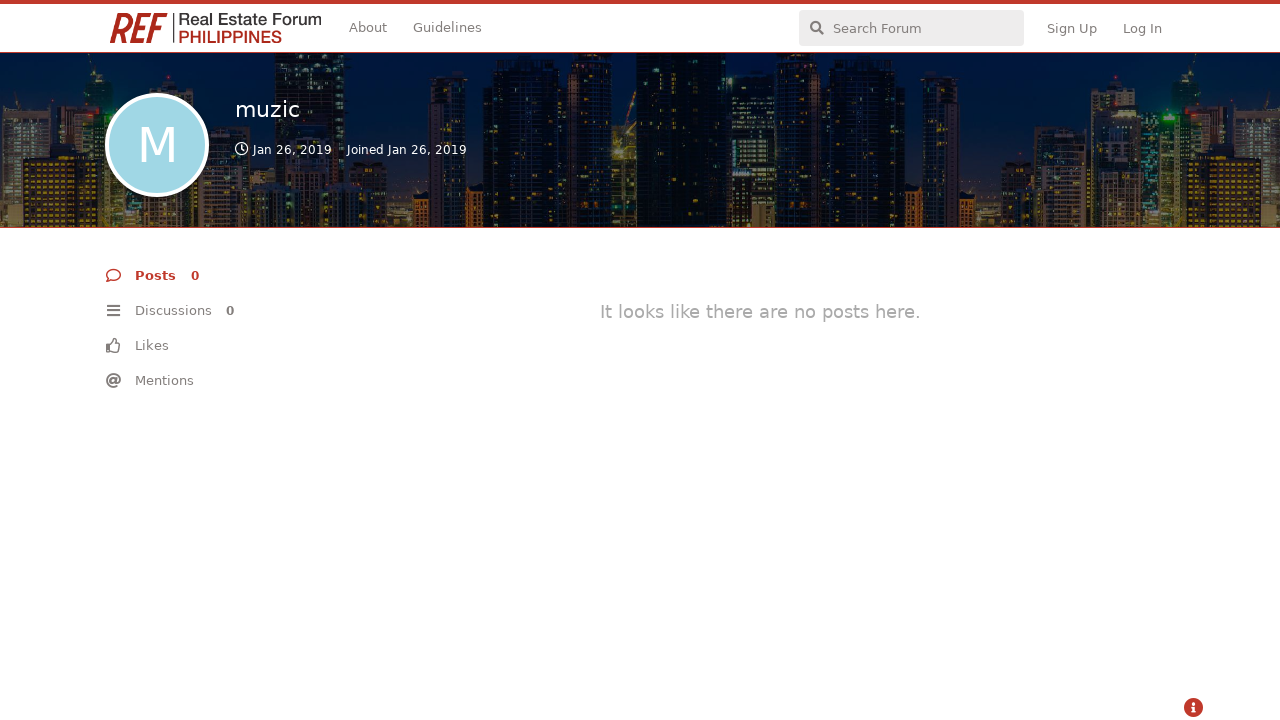

--- FILE ---
content_type: text/html; charset=utf-8
request_url: https://www.realestateforum.ph/u/muzic
body_size: 3828
content:
<!doctype html>
<html  dir="ltr"        lang="en" >
    <head>
        <meta charset="utf-8">
        <title>muzic - Real Estate Forum Philippines | Philippines&#039; Biggest Home Buyer and Seller Community</title>

        <link rel="stylesheet" href="https://www.realestateforum.ph/assets/forum.css?v=b4d75fef">
<link rel="canonical" href="https://www.realestateforum.ph/u/muzic">
<link rel="preload" href="https://www.realestateforum.ph/assets/forum.css?v=b4d75fef" as="style">
<link rel="preload" href="https://www.realestateforum.ph/assets/forum.js?v=b757dcec" as="script">
<link rel="preload" href="https://www.realestateforum.ph/assets/forum-en.js?v=269ba8b6" as="script">
<link rel="preload" href="https://www.realestateforum.ph/assets/fonts/fa-solid-900.woff2" as="font" type="font/woff2" crossorigin="">
<link rel="preload" href="https://www.realestateforum.ph/assets/fonts/fa-regular-400.woff2" as="font" type="font/woff2" crossorigin="">
<meta name="viewport" content="width=device-width, initial-scale=1, maximum-scale=1, minimum-scale=1">
<meta name="description" content="Profile of muzic | 0 discussions | 0 posts">
<meta name="theme-color" content="#c0392b">
<meta name="application-name" content="Real Estate Forum Philippines | Philippines&#039; Biggest Home Buyer and Seller Community">
<meta name="robots" content="index, follow">
<meta name="twitter:card" content="summary_large_image">
<meta name="twitter:image" content="https://www.realestateforum.ph/assets/site-image-ttupfriq.png">
<meta name="twitter:title" content="Profile of muzic">
<meta name="twitter:description" content="Profile of muzic | 0 discussions | 0 posts">
<meta name="twitter:url" content="https://www.realestateforum.ph/u/muzic">
<link rel="shortcut icon" href="https://www.realestateforum.ph/assets/favicon-5rflqoet.png">
<meta property="og:site_name" content="Real Estate Forum Philippines | Philippines&#039; Biggest Home Buyer and Seller Community">
<meta property="og:type" content="profile">
<meta property="og:image" content="https://www.realestateforum.ph/assets/site-image-ttupfriq.png">
<meta property="profile:username" content="muzic">
<meta property="og:title" content="Profile of muzic">
<meta property="og:description" content="Profile of muzic | 0 discussions | 0 posts">
<meta property="og:url" content="https://www.realestateforum.ph/u/muzic">
<script type="application/ld+json">[{"@context":"http:\/\/schema.org","@type":"ProfilePage","publisher":{"@type":"Organization","name":"Real Estate Forum Philippines | Philippines' Biggest Home Buyer and Seller Community","url":"https:\/\/www.realestateforum.ph","description":"Make the right choices with Real User Reviews & Real Estate News on new projects & developers. No sales talk, no ads. Discuss Now!","logo":"https:\/\/www.realestateforum.ph\/assets\/logo-wq2udlcn.png"},"image":"https:\/\/www.realestateforum.ph\/assets\/site-image-ttupfriq.png","mainEntity":{"@type":"Person","name":"muzic"},"name":"muzic","dateCreated":"2019-01-26T09:48:08+00:00","commentCount":0,"description":"Profile of muzic | 0 discussions | 0 posts","url":"https:\/\/www.realestateforum.ph\/u\/muzic"},{"@context":"http:\/\/schema.org","@type":"WebSite","url":"https:\/\/www.realestateforum.ph\/","potentialAction":{"@type":"SearchAction","target":"https:\/\/www.realestateforum.ph\/?q={search_term_string}","query-input":"required name=search_term_string"}}]</script>
    </head>

    <body>
        <div id="app" class="App">

    <div id="app-navigation" class="App-navigation"></div>

    <div id="drawer" class="App-drawer">

        <header id="header" class="App-header">
            <div id="header-navigation" class="Header-navigation"></div>
            <div class="container">
                <div class="Header-title">
                    <a href="https://www.realestateforum.ph" id="home-link">
                                                    <img src="https://www.realestateforum.ph/assets/logo-wq2udlcn.png" alt="Real Estate Forum Philippines | Philippines&#039; Biggest Home Buyer and Seller Community" class="Header-logo">
                                            </a>
                </div>
                <div id="header-primary" class="Header-primary"></div>
                <div id="header-secondary" class="Header-secondary"></div>
            </div>
        </header>

    </div>

    <main class="App-content">
        <div id="content"></div>

        <div id="flarum-loading" style="display: none">
    Loading...
</div>

<noscript>
    <div class="Alert">
        <div class="container">
            This site is best viewed in a modern browser with JavaScript enabled.
        </div>
    </div>
</noscript>

<div id="flarum-loading-error" style="display: none">
    <div class="Alert">
        <div class="container">
            Something went wrong while trying to load the full version of this site. Try hard-refreshing this page to fix the error.
        </div>
    </div>
</div>

<noscript id="flarum-content">
    
</noscript>


        <div class="App-composer">
            <div class="container">
                <div id="composer"></div>
            </div>
        </div>
    </main>

</div>




        <div id="modal"></div>
        <div id="alerts"></div>

        <script>
            document.getElementById('flarum-loading').style.display = 'block';
            var flarum = {extensions: {}};
        </script>

        <script src="https://www.realestateforum.ph/assets/forum.js?v=b757dcec"></script>
<script src="https://www.realestateforum.ph/assets/forum-en.js?v=269ba8b6"></script>

        <script id="flarum-json-payload" type="application/json">{"resources":[{"type":"forums","id":"1","attributes":{"title":"Real Estate Forum Philippines | Philippines\u0027 Biggest Home Buyer and Seller Community","description":"Make the right choices with Real User Reviews \u0026 Real Estate News on new projects \u0026 developers. No sales talk, no ads. Discuss Now!","showLanguageSelector":true,"baseUrl":"https:\/\/www.realestateforum.ph","basePath":"","baseOrigin":"https:\/\/www.realestateforum.ph","debug":false,"apiUrl":"https:\/\/www.realestateforum.ph\/api","welcomeTitle":"Welcome to Real Estate Property Forum Philippines","welcomeMessage":"Welcome to the Philippines\u2019 most trusted property knowledge platform! \n\nDo you have unanswered queries or like to contribute your knowledge?\u003Cbr\u003E\n\u003Cstrong\u003EJoin the community now!\u003C\/strong\u003E","themePrimaryColor":"#c0392b","themeSecondaryColor":"#BFBCBB","logoUrl":"https:\/\/www.realestateforum.ph\/assets\/logo-wq2udlcn.png","faviconUrl":"https:\/\/www.realestateforum.ph\/assets\/favicon-5rflqoet.png","headerHtml":null,"footerHtml":"","allowSignUp":true,"defaultRoute":"\/all","canViewForum":true,"canStartDiscussion":false,"canSearchUsers":false,"canCreateAccessToken":false,"canModerateAccessTokens":false,"assetsBaseUrl":"https:\/\/www.realestateforum.ph\/assets","canViewFlags":false,"guidelinesUrl":"\/d\/3-guidelines-rules","canBypassTagCounts":false,"minPrimaryTags":"1","maxPrimaryTags":"1","minSecondaryTags":"0","maxSecondaryTags":"3","fof-oauth":[null,{"name":"facebook","icon":"fab fa-facebook","priority":0},null,null,null,null,null],"fof-oauth.only_icons":false,"fof-oauth.popupWidth":580,"fof-oauth.popupHeight":400,"fof-oauth.fullscreenPopup":true,"canConfigureSeo":false,"synopsis.excerpt_length":200,"synopsis.rich_excerpts":false,"synopsis.excerpt_type":"first","synopsis.disable_when_searching":true,"fof-user-bio.maxLength":200,"fof-user-bio.maxLines":0,"fof-share-social.plain-copy":true,"fof-share-social.default":null,"fof-share-social.networks":["facebook","twitter","linkedin","whatsapp"],"theme_dark_mode":false,"fof-recaptcha.credentials.site":"6LeBc6gUAAAAAD1ASGVgDaMR2VtMDVpUX3tqDZLt","fof-recaptcha.type":"checkbox","fof-recaptcha.signup":true,"fof-recaptcha.signin":true,"fof-recaptcha.forgot":true,"fof-recaptcha.configured":true,"postWithoutCaptcha":false,"fof-merge-discussions.search_limit":4,"fof-custom-footer.text":"\u003Ca href=\u0022\/p\/2-terms-and-conditions\u0022\u003ETerms\u003C\/a\u003E | \u003Ca href=\u0022\/p\/3-privacy\u0022\u003EPrivacy\u003C\/a\u003E\u003Cbr\u003E\u0026#169; 2022 - Made with love by \u003Ca title=\u0022Real Estate Portal Philippines\u0022 target=\u0022_blank\u0022 href=\u0022https:\/\/www.propertyasia.ph\u0022\u003EPropertyAsia\u003C\/a\u003E\u003Cstyle\u003E#CustomFooter .container {    width: 90%;}#CustomFooter.showing  {  padding: 5px;  text-align: center;  color: #888;  border-top: 1px solid #ccc;  background-color: #fff;}#CustomFooter .Footer--Icons .Footer--Show,#CustomFooter .Footer--Icons .Footer--Hide  {  color: #c0392b!important;}\u003C\/style\u003E","fof-custom-footer.height":"40","fof-custom-footer.js":"","allowUsernameMentionFormat":true},"relationships":{"groups":{"data":[{"type":"groups","id":"1"},{"type":"groups","id":"2"},{"type":"groups","id":"3"},{"type":"groups","id":"4"},{"type":"groups","id":"5"}]},"tags":{"data":[{"type":"tags","id":"1"},{"type":"tags","id":"3"},{"type":"tags","id":"5"},{"type":"tags","id":"9"},{"type":"tags","id":"11"},{"type":"tags","id":"13"},{"type":"tags","id":"38"},{"type":"tags","id":"8"}]},"links":{"data":[{"type":"links","id":"1"},{"type":"links","id":"2"}]}}},{"type":"groups","id":"1","attributes":{"nameSingular":"Admin","namePlural":"Admins","color":"#B72A2A","icon":"fas fa-wrench","isHidden":0}},{"type":"groups","id":"2","attributes":{"nameSingular":"Guest","namePlural":"Guests","color":null,"icon":null,"isHidden":0}},{"type":"groups","id":"3","attributes":{"nameSingular":"Member","namePlural":"Members","color":null,"icon":null,"isHidden":0}},{"type":"groups","id":"4","attributes":{"nameSingular":"Mod","namePlural":"Mods","color":"#80349E","icon":"fas fa-bolt","isHidden":0}},{"type":"groups","id":"5","attributes":{"nameSingular":"Super Mod","namePlural":"Super Mods","color":"#AAA","icon":"fas fa-bolt","isHidden":0}},{"type":"tags","id":"1","attributes":{"name":"Professional","description":"Professional related questions and discussions.","slug":"professional","color":"#4B0082","backgroundUrl":null,"backgroundMode":null,"icon":null,"discussionCount":100,"position":1,"defaultSort":null,"isChild":false,"isHidden":false,"lastPostedAt":"2025-11-04T13:47:19+00:00","canStartDiscussion":false,"canAddToDiscussion":false,"richExcerpts":null,"excerptLength":null}},{"type":"tags","id":"3","attributes":{"name":"Important","description":"Important forums from REF Philippines.","slug":"important","color":"#FF7F00","backgroundUrl":null,"backgroundMode":null,"icon":null,"discussionCount":25,"position":4,"defaultSort":null,"isChild":false,"isHidden":false,"lastPostedAt":"2025-05-21T10:29:04+00:00","canStartDiscussion":false,"canAddToDiscussion":false,"richExcerpts":null,"excerptLength":null}},{"type":"tags","id":"5","attributes":{"name":"Cities\/Regions","description":"Discussions about specific regions.","slug":"cities-regions","color":"#9400D3","backgroundUrl":null,"backgroundMode":null,"icon":null,"discussionCount":84,"position":0,"defaultSort":null,"isChild":false,"isHidden":false,"lastPostedAt":"2025-07-01T14:51:16+00:00","canStartDiscussion":false,"canAddToDiscussion":false,"richExcerpts":null,"excerptLength":null}},{"type":"tags","id":"9","attributes":{"name":"REF Lounge","description":"Various topics that don\u0027t fit in any other forum.","slug":"lounge","color":"#2B992B","backgroundUrl":null,"backgroundMode":null,"icon":null,"discussionCount":12,"position":3,"defaultSort":null,"isChild":false,"isHidden":false,"lastPostedAt":"2024-10-06T18:01:19+00:00","canStartDiscussion":false,"canAddToDiscussion":false,"richExcerpts":null,"excerptLength":null}},{"type":"tags","id":"11","attributes":{"name":"Other ","description":"","slug":"other","color":"#0000FF","backgroundUrl":null,"backgroundMode":null,"icon":null,"discussionCount":130,"position":2,"defaultSort":null,"isChild":false,"isHidden":false,"lastPostedAt":"2025-05-21T10:22:01+00:00","canStartDiscussion":false,"canAddToDiscussion":false,"richExcerpts":null,"excerptLength":null}},{"type":"tags","id":"13","attributes":{"name":"Announcements","description":"","slug":"announcements","color":"#FF0000","backgroundUrl":null,"backgroundMode":null,"icon":null,"discussionCount":47,"position":5,"defaultSort":null,"isChild":false,"isHidden":false,"lastPostedAt":"2025-11-04T14:10:56+00:00","canStartDiscussion":false,"canAddToDiscussion":false,"richExcerpts":null,"excerptLength":null}},{"type":"tags","id":"38","attributes":{"name":"Project","description":"If it concerns a project.","slug":"project","color":"#C3C8CB","backgroundUrl":null,"backgroundMode":null,"icon":null,"discussionCount":32,"position":null,"defaultSort":null,"isChild":false,"isHidden":true,"lastPostedAt":"2024-07-20T17:36:46+00:00","canStartDiscussion":false,"canAddToDiscussion":false,"richExcerpts":null,"excerptLength":null}},{"type":"tags","id":"8","attributes":{"name":"Solved","description":"Topic solved or answered","slug":"solved","color":"#C3C8CB","backgroundUrl":null,"backgroundMode":null,"icon":null,"discussionCount":1,"position":null,"defaultSort":null,"isChild":false,"isHidden":true,"lastPostedAt":"2018-10-26T07:21:44+00:00","canStartDiscussion":false,"canAddToDiscussion":false,"richExcerpts":null,"excerptLength":null}},{"type":"links","id":"1","attributes":{"id":1,"title":"About","icon":null,"url":"https:\/\/www.realestateforum.ph\/p\/1-about-us","position":null,"isInternal":true,"isNewtab":false,"useRelMe":false,"isChild":false}},{"type":"links","id":"2","attributes":{"id":2,"title":"Guidelines","icon":null,"url":"https:\/\/www.realestateforum.ph\/d\/3-guidelines-rules","position":null,"isInternal":true,"isNewtab":false,"useRelMe":false,"isChild":false}}],"session":{"userId":0,"csrfToken":"53HbgelyXfo0B7TuQrJ5lJuZUJOGg57OzfvLUScg"},"locales":{"en":"English"},"locale":"en","apiDocument":{"data":{"type":"users","id":"204","attributes":{"username":"muzic","displayName":"muzic","avatarUrl":null,"slug":"muzic","joinTime":"2019-01-26T09:48:08+00:00","discussionCount":0,"commentCount":0,"canEdit":false,"canEditCredentials":false,"canEditGroups":false,"canDelete":false,"lastSeenAt":"2019-01-26T09:56:06+00:00","canSuspend":false,"canSpamblock":false},"relationships":{"groups":{"data":[]}}}}}</script>

        <script>
            const data = JSON.parse(document.getElementById('flarum-json-payload').textContent);
            document.getElementById('flarum-loading').style.display = 'none';

            try {
                flarum.core.app.load(data);
                flarum.core.app.bootExtensions(flarum.extensions);
                flarum.core.app.boot();
            } catch (e) {
                var error = document.getElementById('flarum-loading-error');
                error.innerHTML += document.getElementById('flarum-content').textContent;
                error.style.display = 'block';
                throw e;
            }
        </script>

        
    </body>
</html>
